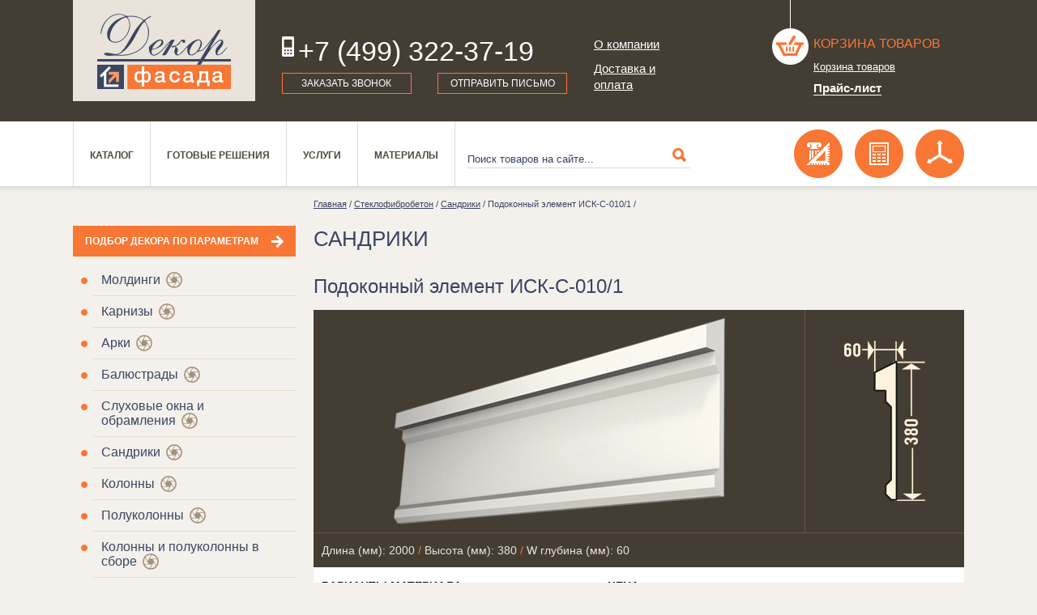

--- FILE ---
content_type: text/html; charset=utf-8
request_url: https://facadeco.ru/iskusstvennyj-kamen/sandriki2/podokonnyj-element-s-010-1/
body_size: 7165
content:
<!DOCTYPE html PUBLIC "-//W3C//DTD XHTML 1.0 Transitional//EN" "http://www.w3.org/TR/xhtml1/DTD/xhtml1-transitional.dtd">
<html xmlns="http://www.w3.org/1999/xhtml" xmlns:umi="http://www.umi-cms.ru/TR/umi"><head><meta http-equiv="Content-Type" content="text/html; charset=utf-8"></meta><meta name="keywords" content="декор дом лепной интернет магазин полиуретан декоративный элемент"></meta><meta name="description" content="В нашем интернет магазине фасадного декора можно купить Подоконный элемент ИСК-С-010/1 из искусственного камня, пенополистирола, полиуретана по цене, указанной на сайте."></meta><title>Купить Подоконный элемент ИСК-С-010/1 с выбором материала и цены.</title>				<script type="text/javascript" charset="utf-8" src="/js/jquery/jquery.js?22471"></script>
				<script type="text/javascript" charset="utf-8" src="/js/jquery/jquery-ui.js?22471"></script>
				<script type="text/javascript" charset="utf-8" src="/js/jquery/jquery-ui-i18n.js?22471"></script>
				<script type="text/javascript" charset="utf-8" src="/js/jquery/jquery.cookie.js?22471"></script>
				<script type="text/javascript" charset="utf-8" src="/js/guest.js?22471"></script>
<script type="text/javascript" src="/js/jquery/jquery.cookie.js"></script><script charset="utf-8" src="/js/jquery/jquery-ui.js?22471" type="text/javascript"></script><script type="text/javascript" src="/templates/decopr/js/i18n.ru.js"></script><script charset="utf-8" src="/templates/decopr/js/__common.js?22471" type="text/javascript"></script><link type="text/css" rel="stylesheet" href="/templates/decopr/css/style.css?1"></link><link type="text/css" rel="stylesheet" href="/templates/decopr/css/addon.css?3"></link><link href="http://fonts.googleapis.com/css?family=Arimo&amp;subset=cyrillic-ext,latin" rel="stylesheet" type="text/css"></link><link rel="canonical" href="http://facadeco.ru/iskusstvennyj-kamen/sandriki2/podokonnyj-element-s-010-1/"></link><script src="/templates/decopr/js/jquery.validate/jquery.form.js" type="text/javascript"></script><script src="/templates/decopr/js/jquery.validate/jquery.validate.js" type="text/javascript"></script><script src="/templates/decopr/js/jquery.validate/localization/messages_ru.js" type="text/javascript"></script><link media="screen" type="text/css" href="/js/fancybox2/jquery.fancybox.css" rel="stylesheet"></link><script src="/js/fancybox2/jquery.fancybox.pack.js" type="text/javascript"></script><link rel="stylesheet" type="text/css" href="/templates/decopr/js/coolcarousel/style.css"></link><script type="text/javascript" src="/templates/decopr/js/coolcarousel/jquery.carouFredSel-6.0.4-packed.js"></script><script type="text/javascript" src="/templates/decopr/js/jssor-slider/jssor.slider.min.js"></script><script type="text/javascript" src="/js/modernizr/modernizr.custom.js"></script><script type="text/javascript" src="/templates/decopr/js/user/common.js?5"></script></head><body><div class="main object-page"><div class="header"><div class="inner_header_bg"></div><div class="header-wrap"><div class="header-wrap-inner"><div class="logo"><a href="/"><img src="/templates/decopr/img/logo.jpg" alt="Фасадный декор" width="225" height="125" border="0"></img></a></div><div class="header-telefon"><div class="telefon"><span>+7 (499) 322-37-19</span></div><div class="header-feedback"><a href="#modal-5" class="md-trigger popup_click" data-modal="modal-5" onclick="return false">Заказать звонок </a><a href="#modal-6" class="right-link md-trigger popup_click" data-modal="modal-6" onclick="return false">Отправить письмо</a></div></div><div class="header-menu"><div xmlns="" class="wrap_top_menu"><ul umi:element-id="0" umi:module="content" umi:region="list" umi:sortable="sortable" umi:add-method="popup">
<li class=""><a href="/about/" umi:element-id="41" umi:region="row" umi:field-name="name" umi:empty="Название раздела" umi:delete="delete">О компании</a></li>
<li class=" top_menu_last_item"><a href="/delivery-payment/" umi:element-id="38" umi:region="row" umi:field-name="name" umi:empty="Название раздела" umi:delete="delete">Доставка и оплата</a></li>
</ul></div></div><div class="header-basket"><p xmlns="" class="header-basket-cont"><div class="header-basket-ikon"><img src="/templates/decopr/img/basket.png" width="56" height="84" border="0"></div><a href="/emarket/cart/" class="header-basket-title">Корзина товаров</a><p class="header-basket-link"><a href="/emarket/cart/" class="shop_cart_button"><span class="basket_info_summary">
										Корзина товаров
									</span></a></p></p>
<a href="/prices/" class="prlist">Прайс-лист</a></div></div></div></div><div class="top-menu-line"><div class="container"><div class="top-menu"><ul xmlns="" class="menu" umi:element-id="0" umi:module="content" umi:region="list" umi:sortable="sortable" umi:add-method="popup">
<li class=""><a href="/catalogue/" umi:element-id="50" umi:region="row" umi:field-name="name" umi:empty="Название раздела" umi:delete="delete">Каталог</a></li>
<li class=""><a href="/gotovye-resheniya/" umi:element-id="10080" umi:region="row" umi:field-name="name" umi:empty="Название раздела" umi:delete="delete">Готовые решения</a></li>
<li class=""><a href="/servises/" umi:element-id="11025" umi:region="row" umi:field-name="name" umi:empty="Название раздела" umi:delete="delete">Услуги</a></li>
<li class=""><a href="/material/" umi:element-id="39" umi:region="row" umi:field-name="name" umi:empty="Название раздела" umi:delete="delete">Материалы</a></li>
</ul></div><div class="search"><form xmlns="" class="search2" action="/search/search_do/" method="get">
<input type="submit" class="search-submit"><input type="text" value="Поиск товаров на сайте..." name="search_string" class="search-field" onfocus="javascript: if(this.value == 'Поиск товаров на сайте...') this.value = '';" x-webkit-speech="" speech="">
</form></div><div class="additional-services"><div href="#modal-7" class="d-ikon right-link md-trigger popup_click" data-modal="modal-6" onclick="z_tab_select(2); return false"></div><div href="#modal-7" class="calcul-ikon right-link md-trigger popup_click" data-modal="modal-6" onclick="z_tab_select(1); return false"></div><div href="#modal-7" class="obmer-ikon right-link md-trigger popup_click" data-modal="modal-6" onclick="z_tab_select(0); return false"></div></div></div></div><div class="wrap-page inner-page"><div class="container"><div class="left-column iner-columb"><div class="selection-param"><a href="/podbor_dekora/">Подбор декора по параметрам </a></div><div class="left-menu"><ul xmlns="" class="category-sub-menu" umi:element-id="0" umi:module="content" umi:region="list" umi:sortable="sortable" umi:add-method="popup">
<li class="">
<a href="/catalogue/moldingi/" umi:element-id="8928" umi:region="row" umi:field-name="name" umi:empty="Название раздела" umi:delete="delete">Молдинги</a><span class="wheel"> </span>
</li>
<li class="">
<a href="/catalogue/karnizy/" umi:element-id="8838" umi:region="row" umi:field-name="name" umi:empty="Название раздела" umi:delete="delete">Карнизы</a><span class="wheel"> </span>
</li>
<li class="">
<a href="/catalogue/arki/" umi:element-id="8202" umi:region="row" umi:field-name="name" umi:empty="Название раздела" umi:delete="delete">Арки</a><span class="wheel"> </span>
</li>
<li class="">
<a href="/catalogue/balyustrady/" umi:element-id="8366" umi:region="row" umi:field-name="name" umi:empty="Название раздела" umi:delete="delete">Балюстрады</a><span class="wheel"> </span>
</li>
<li class="">
<a href="/catalogue/sluhovye-okna-obramleniy/" umi:element-id="8475" umi:region="row" umi:field-name="name" umi:empty="Название раздела" umi:delete="delete">Слуховые окна и обрамления</a><span class="wheel"> </span>
</li>
<li class="">
<a href="/catalogue/sandriki/" umi:element-id="7923" umi:region="row" umi:field-name="name" umi:empty="Название раздела" umi:delete="delete">Сандрики</a><span class="wheel"> </span>
</li>
<li class="">
<a href="/catalogue/kolonnyrn/" umi:element-id="8758" umi:region="row" umi:field-name="name" umi:empty="Название раздела" umi:delete="delete">Колонны</a><span class="wheel"> </span>
</li>
<li class="">
<a href="/catalogue/polukonny/" umi:element-id="9240" umi:region="row" umi:field-name="name" umi:empty="Название раздела" umi:delete="delete">Полуколонны</a><span class="wheel"> </span>
</li>
<li class="">
<a href="/catalogue/kolonny_i_polukolonny_v_sbore/" umi:element-id="7953" umi:region="row" umi:field-name="name" umi:empty="Название раздела" umi:delete="delete">Колонны и полуколонны в сборе</a><span class="wheel"> </span>
</li>
<li class="">
<a href="/catalogue/pilyastry/" umi:element-id="8613" umi:region="row" umi:field-name="name" umi:empty="Название раздела" umi:delete="delete">Пилястры</a><span class="wheel"> </span>
</li>
<li class="">
<a href="/catalogue/pilyastry_v_sbore/" umi:element-id="8051" umi:region="row" umi:field-name="name" umi:empty="Название раздела" umi:delete="delete">Пилястры в сборе</a><span class="wheel"> </span>
</li>
<li class="">
<a href="/catalogue/dekorativnye-elementy/" umi:element-id="8495" umi:region="row" umi:field-name="name" umi:empty="Название раздела" umi:delete="delete">Декоративные элементы</a><span class="wheel"> </span>
</li>
<li class="">
<a href="/catalogue/kamni-zamkovye/" umi:element-id="8434" umi:region="row" umi:field-name="name" umi:empty="Название раздела" umi:delete="delete">Камни замковые</a><span class="wheel"> </span>
</li>
<li class="">
<a href="/catalogue/konsoli/" umi:element-id="8320" umi:region="row" umi:field-name="name" umi:empty="Название раздела" umi:delete="delete">Консоли</a><span class="wheel"> </span>
</li>
<li class="">
<a href="/catalogue/rusty/" umi:element-id="8146" umi:region="row" umi:field-name="name" umi:empty="Название раздела" umi:delete="delete">Русты</a><span class="wheel"> </span>
</li>
<li class="">
<a href="/catalogue/rashodniki/" umi:element-id="12927" umi:region="row" umi:field-name="name" umi:empty="Название раздела" umi:delete="delete">Расходники</a><span class="wheel"> </span>
</li>
</ul></div><div class="other-left-blok"></div></div><div class="content-column"><div xmlns="" class="bread-crumbs"><span><a href="#">Главная</a> / <a href="/iskusstvennyj-kamen/">Стеклофибробетон</a> / <a href="/iskusstvennyj-kamen/sandriki2/">Сандрики</a> / Подоконный элемент ИСК-С-010/1 / </span></div>
<div class="h1">Сандрики</div><h1>Подоконный элемент ИСК-С-010/1</h1><div xmlns="" class="product-detail">
<noindex><div id="why-price" class="why-price popupbox" style="display: none"><div class="big-filter-closed popup-closed"><a href="#" onclick="return false;"><img width="10" height="10" border="0" src="/templates/decopr/img/close=bform.png"></a></div></div></noindex><table width="100%" border="0" cellpadding="0" cellspacing="0" class="product-detail-table" rel="12423">
<tr>
<td class="t1 item_photo"><img src="/images/cms/thumbs/785cf1541ed96f12e5ca1ac917dba17a129bdf1b/ss0101ik_sandrik_409_auto_png.png" width="409" height="255" rel="12423" alt="" umi:element-id="12423" umi:field-name="photo" umi:empty="/templates/decopr/images/nofoto.jpg"></td>
<td class="t2"><img src="/images/cms/thumbs/a0f22463babf0018fbe4c94580c5acd88f4ad3d8/ss0101ik-prof_100_auto_png.png" width="100" height="198" rel="12423" alt="" umi:element-id="12423" umi:field-name="profil" umi:empty="/templates/decopr/images/nofoto.jpg"></td>
</tr>
<tr><td colspan="2" class="t4">Длина (мм): 2000<span class="orsep"> / </span>Высота (мм): 380<span class="orsep"> / </span>W глубина (мм): 60</td></tr>
<tr><td colspan="2" class="t3">
<div class="item-product-info prod-left">
<div class="product-info-title">
<div class="material-name">Варианты материала</div>
<div class="material-price">Цена</div>
</div>
<div class="material-info">
<div class="material-name">
												пенополистирол
												<input type="radio" name="material[12423]" rel="13418">
</div>
<div class="material-price">1744 руб.</div>
</div>
<div class="material-info">
<div class="material-name">
												полиуретан
												<input type="radio" name="material[12423]" rel="8139">
</div>
<div class="material-price"> 4 721 руб.</div>
</div>
<div class="material-info choicemat1">
<div class="material-name">
												искусственный камень
												<input type="radio" name="material[12423]" rel="12423" checked>
</div>
<div class="material-price">По запросу</div>
</div>
<div class="material-info choicemat2">
<div class="material-name"><a href="#why-price" class="why popup_click">Почему цена отличается?</a></div>
<div class="material-price amount"><span>Кол-во: <input id="amount_12423" value="1" class="amount"></span></div>
</div>
<div class="button_buy product-buy">
<a id="add_basket_13418" class="button basket_list" style="display: none" href="/emarket/basket/put/element/13418/">Купить<span class="cart_amount"></span></a><a id="add_basket_8139" class="button basket_list" style="display: none" href="/emarket/basket/put/element/8139/">Купить<span class="cart_amount"></span></a><a id="add_basket_12423" class="button basket_list" style="display:block" href="/emarket/basket/put/element/12423/">Купить<span class="cart_amount"></span></a>
</div>
</div>
<div class="prod-right"><div class="download-mod"></div></div>
</td></tr>
</table>
</div>
<div xmlns="" class="service-line bottom-listprod">
<a href="/iskusstvennyj-kamen/sandriki2/sandrik-isk-s-009-v/" class="prev-tov">предыдущий товар </a><a href="/iskusstvennyj-kamen/sandriki2/podokonnyj-element-isk-s-010-2/" class="next-tov">следующий товар</a>
</div>
<div class="container-text bottom"></div></div></div></div><div class="hFooter "></div></div><div class="footer"><div class="container"><div class="colfooter"><div class="bottom-menu"><div class="fm-title"><a href="/catalogue/">Каталог</a></div><ul><li xmlns="" umi:element-id="8928" umi:region="row"><a href="/catalogue/moldingi/" umi:field-name="name" umi:delete="delete" umi:empty="Название раздела">Молдинги</a></li>
<li xmlns="" umi:element-id="8838" umi:region="row"><a href="/catalogue/karnizy/" umi:field-name="name" umi:delete="delete" umi:empty="Название раздела">Карнизы</a></li>
<li xmlns="" umi:element-id="8202" umi:region="row"><a href="/catalogue/arki/" umi:field-name="name" umi:delete="delete" umi:empty="Название раздела">Арки</a></li>
<li xmlns="" umi:element-id="8366" umi:region="row"><a href="/catalogue/balyustrady/" umi:field-name="name" umi:delete="delete" umi:empty="Название раздела">Балюстрады</a></li>
<li xmlns="" umi:element-id="8475" umi:region="row"><a href="/catalogue/sluhovye-okna-obramleniy/" umi:field-name="name" umi:delete="delete" umi:empty="Название раздела">Слуховые окна и обрамления</a></li>
<li xmlns="" umi:element-id="7923" umi:region="row"><a href="/catalogue/sandriki/" umi:field-name="name" umi:delete="delete" umi:empty="Название раздела">Сандрики</a></li>
<li xmlns="" umi:element-id="8758" umi:region="row"><a href="/catalogue/kolonnyrn/" umi:field-name="name" umi:delete="delete" umi:empty="Название раздела">Колонны</a></li>
<li xmlns="" umi:element-id="9240" umi:region="row"><a href="/catalogue/polukonny/" umi:field-name="name" umi:delete="delete" umi:empty="Название раздела">Полуколонны</a></li>
<li xmlns="" umi:element-id="7953" umi:region="row"><a href="/catalogue/kolonny_i_polukolonny_v_sbore/" umi:field-name="name" umi:delete="delete" umi:empty="Название раздела">Колонны и полуколонны в сборе</a></li>
<li xmlns="" umi:element-id="8613" umi:region="row"><a href="/catalogue/pilyastry/" umi:field-name="name" umi:delete="delete" umi:empty="Название раздела">Пилястры</a></li>
<li xmlns="" umi:element-id="8051" umi:region="row"><a href="/catalogue/pilyastry_v_sbore/" umi:field-name="name" umi:delete="delete" umi:empty="Название раздела">Пилястры в сборе</a></li>
<li xmlns="" umi:element-id="8495" umi:region="row"><a href="/catalogue/dekorativnye-elementy/" umi:field-name="name" umi:delete="delete" umi:empty="Название раздела">Декоративные элементы</a></li>
<li xmlns="" umi:element-id="8434" umi:region="row"><a href="/catalogue/kamni-zamkovye/" umi:field-name="name" umi:delete="delete" umi:empty="Название раздела">Камни замковые</a></li>
<li xmlns="" umi:element-id="8320" umi:region="row"><a href="/catalogue/konsoli/" umi:field-name="name" umi:delete="delete" umi:empty="Название раздела">Консоли</a></li>
<li xmlns="" umi:element-id="8146" umi:region="row"><a href="/catalogue/rusty/" umi:field-name="name" umi:delete="delete" umi:empty="Название раздела">Русты</a></li>
<li xmlns="" umi:element-id="12927" umi:region="row"><a href="/catalogue/rashodniki/" umi:field-name="name" umi:delete="delete" umi:empty="Название раздела">Расходники</a></li></ul></div></div><div class="colfooter"><div class="bottom-menu"><div class="fm-title"><a href="/gotovye-resheniya/">Готовые решения</a></div><ul><li xmlns="" umi:element-id="10082" umi:region="row"><a href="/gotovye-resheniya/dekor-okon-i-dverej/" umi:field-name="name" umi:delete="delete" umi:empty="Название раздела">Декор окон и дверей</a></li>
<li xmlns="" umi:element-id="12855" umi:region="row"><a href="/gotovye-resheniya/gotovye-arhitekturnye-proekty/" umi:field-name="name" umi:delete="delete" umi:empty="Название раздела">Готовые архитектурные проекты</a></li>
<li xmlns="" umi:element-id="12990" umi:region="row"><a href="/gotovye-resheniya/primery-rascheta-dekora/" umi:field-name="name" umi:delete="delete" umi:empty="Название раздела">Примеры расчета декора</a></li></ul><div class="fm-title next"><a href="/poleznoe/">Полезное</a></div></div></div><div class="colfooter"><div class="bottom-menu"><div class="fm-title"><a href="/material/">о Материале</a></div><ul xmlns="" class="category-sub-menu" umi:element-id="0" umi:module="content" umi:region="list" umi:sortable="sortable" umi:add-method="popup">
<li class=""><a href="/material/opisanie-tehnologii-izgotovleniya-dekora-iz-polistirola/" umi:element-id="1757" umi:region="row" umi:field-name="name" umi:empty="Название раздела" umi:delete="delete">Фасадная лепнина из пенополистирола</a></li>
<li class=""><a href="/material/opisanie-tehnologii-izgotovleniya-dekora-iz-poliuretana/" umi:element-id="12432" umi:region="row" umi:field-name="name" umi:empty="Название раздела" umi:delete="delete">Фасадная лепнина из полиуретана</a></li>
<li class=""><a href="/material/opisanie-tehnologii-izgotovleniya-dekora-iz-iskusstvennogo-kamnya/" umi:element-id="12433" umi:region="row" umi:field-name="name" umi:empty="Название раздела" umi:delete="delete">Стеклофибробетон - современный материал</a></li>
</ul></div></div><div class="colfooter lastl"><p class="foter-ikon"><a href="/servises/3d-vizualizaciya/"><img src="/templates/decopr/img/3d-ikon-footer.png" alt="" width="60" height="59" border="0" align="absmiddle"></img>3д визуализация</a></p><p class="foter-ikon"><a href="/servises/besplatnyj-raschyot-dekora/"><img src="/templates/decopr/img/calcul-ikon-footer.png" alt="" width="60" height="59" border="0" align="absmiddle"></img>Бесплатный расчет декора</a></p><p class="foter-ikon"><a href="/servises/obmer-zdanij-dlya-sostavleniya-proekta/"><img src="/templates/decopr/img/obmer-ikon-footer.png" alt="" width="60" height="59" border="0" align="absmiddle"></img>Обмеры</a></p><div class="header-telefon infooter"><div class="telefon"><span>+7 (499) 322-37-19</span></div><div class="header-feedback"><a href="#modal-5" class="md-trigger popup_click" data-modal="modal-5" onclick="return false">Заказать звонок </a><a href="#modal-6" class="right-link md-trigger popup_click" data-modal="modal-6" onclick="return false">Отправить письмо</a></div></div></div></div><div class="counters" style="display: none;">
<!-- Yandex.Metrika counter -->
<script type="text/javascript">
    (function (d, w, c) {
        (w[c] = w[c] || []).push(function() {
            try {
                w.yaCounter44671441 = new Ya.Metrika({
                    id:44671441,
                    clickmap:true,
                    trackLinks:true,
                    accurateTrackBounce:true,
                    webvisor:true
                });
            } catch(e) { }
        });

        var n = d.getElementsByTagName("script")[0],
            s = d.createElement("script"),
            f = function () { n.parentNode.insertBefore(s, n); };
        s.type = "text/javascript";
        s.async = true;
        s.src = "https://mc.yandex.ru/metrika/watch.js";

        if (w.opera == "[object Opera]") {
            d.addEventListener("DOMContentLoaded", f, false);
        } else { f(); }
    })(document, window, "yandex_metrika_callbacks");
</script>
<noscript><div><img src="https://mc.yandex.ru/watch/44671441" style="position:absolute; left:-9999px;" alt="" /></div></noscript>
<!-- /Yandex.Metrika counter -->


<script>
  (function(i,s,o,g,r,a,m){i['GoogleAnalyticsObject']=r;i[r]=i[r]||function(){
  (i[r].q=i[r].q||[]).push(arguments)},i[r].l=1*new Date();a=s.createElement(o),
  m=s.getElementsByTagName(o)[0];a.async=1;a.src=g;m.parentNode.insertBefore(a,m)
  })(window,document,'script','https://www.google-analytics.com/analytics.js','ga');

  ga('create', 'UA-99337676-1', 'auto');
  ga('send', 'pageview');

</script>

	</div></div><div class="mainbody md-modal2 md-effect-5" id="modal-5" style="display: none"><div class="wrap-form-popup popup"><div class="popup-closed md-close"><a href="#"><img width="14" height="14" border="0" src="/templates/decopr/img/close-popup.png"></img></a></div><div class="wrap-form-popup-in"><div class="form-popup-name"><h2>Заказать обратный звонок</h2></div><div class="row_v"><div class="wrap_form"><div class="form_in"><form id="form124" class="popup_form" method="post" action="" enctype="multipart/form-data"><input type="hidden" name="system_email_to" value="681"></input><input type="hidden" name="system_form_id" value="124"></input><input type="hidden" name="ref_onsuccess" value="/webforms/posted/124/"></input><div class="row_f"><div class="row_f_short"><div class="column_f1_sh"><label>Имя<span class="red">*</span></label></div><div class="column_f2_sh"><input class="inp-1" name="data[new][imya]" required="required"></input></div></div></div><div class="row_f"><div class="row_f_short"><div class="column_f1_sh"><label>Номер телефона<span class="red">*</span></label></div><div class="column_f2_sh"><input class="inp-1" name="data[new][phone]" required="required"></input></div></div></div><div class="row_f"><div class="row_f_short"><div class="column_f1_sh"><label>Время звонка</label></div><div class="column_f2_sh"><input class="inp-1" name="data[new][predpochtitelnoe_vremya_zvonka]"></input></div></div></div><div class="row_f"><div class="row_f_long"><div class="column_f1">
											Сообщение	
										</div><div class="column_f2"><textarea class="text-1" name="data[new][text]"></textarea></div></div></div><div class="row_f" style="display: none"><p xmlns="">Введите текст с картинки</p>
<div xmlns="" class="row_captcha">
<div class="captcha_img" style="position: relative; height: 54px;">
<img src="/captcha.php?1768660989" id="captcha_img" class="captcha_img"><span id="captcha_reset" class="captcha_reset">перезагрузить код</span>
</div>
<input type="text" name="captcha" class="textinputs captcha {validate:{required:true, minlength:6,  messages:{required:'Введите пожалуйста проверочный код', minlength:'Введите не менее, чем 6 символов.'}}}" required="required">
</div></div><div class="row_f"><div class="paymen_order qw"><input type="submit" class="button" value="Отправить"></input></div></div><div class="row_f note"><p>Поля, отмеченнные <span class="red">*</span> обязательны для заполнения</p></div><div class="details"></div></form></div></div></div></div></div></div><div class="mainbody md-modal2 md-effect-5" id="modal-6" style="display: none"><div class="wrap-form-popup"><div class="popup-closed md-close"><a href="#"><img width="14" height="14" border="0" src="/templates/decopr/img/close-popup.png"></img></a></div><div class="wrap-form-popup-in"><div class="form-popup-name"><h2>Написать нам</h2></div><div class="view_form_text"></div><div class="row_v"><div class="wrap_form"><div class="form_in"><form id="form123" class="popup_form" method="post" action="" enctype="multipart/form-data"><input type="hidden" name="system_email_to" value="681"></input><input type="hidden" name="system_form_id" value="123"></input><input type="hidden" name="ref_onsuccess" value="/webforms/posted/123/"></input><div class="row_f"><div class="row_f_short"><div class="column_f1_sh"><label>Имя<span class="red">*</span></label></div><div class="column_f2_sh"><input class="inp-1" name="data[new][imya]" required="required"></input></div></div></div><div class="row_f"><div class="row_f_short"><div class="column_f1_sh"><label>Номер телефона</label></div><div class="column_f2_sh"><input class="inp-1" name="data[new][phone]"></input></div></div></div><div class="row_f"><div class="row_f_short"><div class="column_f1_sh"><label>Ваш E-mail<span class="red">*</span></label></div><div class="column_f2_sh"><input class="inp-1" name="data[new][email]" required="required"></input></div></div></div><div class="row_f"><div class="row_f_long"><div class="column_f1">
											Сообщение	
										</div><div class="column_f2"><textarea class="text-1" name="data[new][text]"></textarea></div></div></div><div class="row_f" style="display: none"><p xmlns="">Введите текст с картинки</p>
<div xmlns="" class="row_captcha">
<div class="captcha_img" style="position: relative; height: 54px;">
<img src="/captcha.php?1768660989" id="captcha_img" class="captcha_img"><span id="captcha_reset" class="captcha_reset">перезагрузить код</span>
</div>
<input type="text" name="captcha" class="textinputs captcha {validate:{required:true, minlength:6,  messages:{required:'Введите пожалуйста проверочный код', minlength:'Введите не менее, чем 6 символов.'}}}" required="required">
</div></div><div class="row_f"><div class="paymen_order qw"><input type="submit" class="button" value="Отправить"></input></div></div><div class="row_f"><p>Поля, отмеченнные <span class="red">*</span> обязательны для заполнения</p></div><div class="details"></div></form></div></div></div></div></div></div><div class="mainbody md-modal2 md-effect-5" id="modal-7" style="display: none"><div class="wrap-form-popup popup"><div class="popup-closed md-close"><a href="#"><img width="14" height="14" border="0" src="/templates/decopr/img/close-popup.png"></img></a></div><div class="wrap-form-popup-in"><div class="form-popup-name t0"><h2>Обмеры для расчета декора</h2></div><div class="form-popup-name t1" style="display: none"><h2>Как рассчитать декор</h2></div><div class="form-popup-name t2" style="display: none"><h2>ЗД визуализация в подарок</h2></div><div class="form-popup-text t0"><p>Для подготовки коммерческого предложения по оформлению декором необходимо знать размеры фасада, которые обычно берутся их проектной или строительной документации. В случае ее отсутствия или существенного расхождения с построенным объектом, проводятся обмеры.</p>
<p>Вы можете заказать проведение <a href="/servises/obmer-zdanij-dlya-sostavleniya-proekta/">обмеров фасада</a> Вашего дома в нашей компании.</p>
<p>Подробнее об условиях  выполнения обмеров Вы можете узнать по телефону компании:  +7 (499) 322-37-19.</p></div><div class="form-popup-text t1" style="display: none"><p>Отправьте нам проект оформления фасада Вашего дома декором и мы бесплатно сделаем подбор декоративных элементов из нашего каталога и подготовим коммерческое предложение.</p>
<p>В случае отсутствия проекта, подбор декора и расчет можно сделать на основании строительных чертежей или фотографий с указанием всех необходимых размеров и выбранных <a href="/gotovye-resheniya/"> готовых композиций  декора. </a></p>
<p>Подробнее о подборе декора  Вы можете узнать по телефону компании:  +7 (499) 322-37-19</p></div><div class="form-popup-text t2" style="display: none"><p>3D визуализация позволяет увидеть размещение лепного декора на фасаде здания до начала строительных работ, проверить визуальную сочетаемость различных декоративных элементов между собой.</p>
<p>В нашей компании расходы на 3D визуализацию фасадов дома с использованием готовых композиций  декора компенсируются в случае дальнейшего заказе декоративных элементов. Таким образом, Вы можете получить  услугу <a href="/servises/3d-vizualizaciya/">3D визуализации</a> БЕСПЛАТНО.</p>
<p>Подробнее об услуге  Вы можете узнать по телефону компании:  +7 (499) 322-37-19.</p></div><form id="form140" method="post" action="" onsubmit="site.forms.data.save(this);" enctype="multipart/form-data"><input type="hidden" name="system_email_to" value="681"></input><input type="hidden" name="system_form_id" value="140"></input><input type="hidden" name="ref_onsuccess" value="/webforms/posted/"></input><div class="form-popup"><div class="column-l"><label>Прикрепить файлы чертежей и фото:</label><input type="file" class="fil-1"></input><label>Телефон:<span class="red">*</span></label><input type="text" class="inp-1" name="data[new][phone]" required="required"></input><label>E-mail:<span class="red">*</span></label><input type="text" class="inp-1" name="data[new][email]" required="required"></input><label>Как к вам обращаться:</label><input type="text" class="inp-1" name="data[new][fio]" required="required"></input></div><div class="colum-r"><label>Прикрепить файлы чертежей и фото:</label><input type="file" class="fil-1"></input><label>Сообщите Ваши пожелания:</label><textarea class="text-1" name="data[new][text]"></textarea><div style="display: none"><p xmlns="">Введите текст с картинки</p>
<div xmlns="" class="row_captcha">
<div class="captcha_img" style="position: relative; height: 54px;">
<img src="/captcha.php?1768660989" id="captcha_img" class="captcha_img"><span id="captcha_reset" class="captcha_reset">перезагрузить код</span>
</div>
<input type="text" name="captcha" class="textinputs captcha {validate:{required:true, minlength:6,  messages:{required:'Введите пожалуйста проверочный код', minlength:'Введите не менее, чем 6 символов.'}}}" required="required">
</div></div></div></div><div class="row-send-popup"><div class="paymen_order qw"><input type="submit" class="submit_form_allpage button" value="Отправить"></input></div></div><div class="details"></div></form></div></div></div></body></html>
<!-- This page generated in 2.913312 secs by XSLT, SITE MODE -->

--- FILE ---
content_type: text/css
request_url: https://facadeco.ru/templates/decopr/css/style.css?1
body_size: 29469
content:
@charset "utf-8";

html, body {
    width:100%;
    height:100%;
    padding:0px 0px 0px 0px;
    margin:0px 0px 0px 0px;
	font-family:Arial, Helvetica, sans-serif;
	/*font-size:15px/20px;*/
	font-size:100%;
    line-height:1.125em;
	background:#f4f1ec;
}
form, label, input, dl, dt, dd, ul, li, h1, h2, h3, p{
    padding:0px;
    margin:0px;
}
h1{
	font: 1.88em 'Arimo', sans-serif;
	color:#394464;
	text-transform:uppercase;
	padding:0 0 15px 0;
}
.content-column h2{
	padding:15px 0 15px 0;
}
.content-column h3{
	padding:15px 0 15px 0;
}

h2{
	font: 1.68em 'Arimo', sans-serif;
	color:#394464;
	padding:0 0 15px 0;
}
h3{
	font: 1.48em 'Arimo', sans-serif;
	color:#394464;
	padding:0 0 10px 0;
}
a{
	color:#f87735;
}
a:hover{
	text-decoration:none;
}
.main {
    min-height: 100%; /* IE 6.0*/
    height:auto !important;
}
.clear{
    clear:both;
}

/*Header*/
.header{
	width:100%;
	height:auto;
	position:relative;
}
.img_header{
	overflow: hidden;
    /*width: 100%;*/
	height:100%;
	position:relative;
}
.img_header img{
	display: block;
    height: auto;
    width: 100%;
}
.header-wrap{
    height: 100%;
    left: 0;
    position: absolute;
    right: 0;
    top: 0;
    z-index: 1;
}
.header-wrap-inner{
    margin: 0 auto;
    max-width:1100px;
    padding: 0 20px;
	position:relative;
	overflow:hidden;
}
.logo{
	width:225px;
	height:125px;
	float:left;
	position:relative;
}
.header-telefon{
	width:32%;
	float:left;
	margin:45px 0 0 3%;
}
.header-menu{
	width:10%;
	float:left;
	position:relative;
	margin:45px 0 0 3%;
}
.header-basket{
	width:22%;
	height:125px;
	float:right;
	position:relative;
	margin-left:3%;
}
.telefon span{
	font: 2.1em 'Arimo', sans-serif;
	color:#FFFFFF;
	display:block;
	padding:0 0 0 20px;
	height:25px;
	background:url(../img/header-telefon.png) no-repeat left;
}
.header-feedback{
	position:relative;
	overflow:hidden;
	clear:both;
	margin:20px 0 0 0;
}
.header-feedback a{
	display:block;
	width:42%;
	float:left;
	font: 0.75em 'Arimo', sans-serif;
	color:#FFFFFF;
	text-decoration:none;
	padding:5px;
	text-transform:uppercase;
	background:#443d33;
	border:#f87735 1px solid;
	text-align:center;
}
.right-link{
	float:right!important;
}
.header-menu ul li{
	list-style:none;
}
.header-menu ul li a{
	color:#FFFFFF;
	margin-bottom:10px;
	display:block;
	font:15px/20px Arial, Helvetica, sans-serif;
}
.header-basket-ikon{
	width:56px;
	height:112px;
	float:left;
	position:relative;
}
.header-basket-cont{
}
.header-basket-title{
	display:block;
	text-decoration:none;
	text-transform:uppercase;
	color:#f87735;
	margin:45px 0 0 0;
}
.header-basket-link{
	font:13px/20px Arial, Helvetica, sans-serif;
	padding:10px 0 0 0;

}
.header-basket-link a{
	color: #FFFFFF;
}
.header-slogan{
	clear:both;
	margin:15% 0 0 0;
}
.header-slogan p{
	font: 3.2em 'Arimo', sans-serif;
	color:#FFFFFF;
	line-height:1.2;
	text-transform:uppercase;
}
/*Header End*/
/*TOP menu*/
.top-menu-line{
	background:url(../img/bg-tmenu.png) repeat-x;
	width:100%;
	height:89px;
}
.container{
    margin: 0 auto;
    max-width:1100px;
    padding: 0 20px;
	position:relative;
	overflow:hidden;
}
.top-menu{
	float:left;
	position:relative;
	overflow:hidden;
	margin:0 15px 0 0;
	/*width:40%;*/
	/*border:#CC3300 1px solid;*/
}
.top-menu ul {
	height:80px;
	border-left:#d9dbdf 1px solid;
}
.top-menu ul li{
	float:left;
	list-style:none;
	height:80px;
	border-right:#d9dbdf 1px solid;
	display:block;
	text-align:center;	
}
.top-menu ul li a{
	display:block;
	padding:35px 20px 0 20px;
	text-decoration:none;
	color:#4f4b3b;
	font: 0.75em 'Arimo', sans-serif;
	text-transform:uppercase;
	font-weight:bold;
}
.top-menu ul li a:hover{
	text-decoration:underline;
}
.search{
	float:left;
	position:relative;
	overflow:hidden;
	width: 25%;
	/*border:#CC3300 1px solid;*/
}
.search-field{
	background:none;
	border-bottom:#d9dbdf 1px solid;
	border-left:0px;
	border-right:0px;
	border-top:0px;
	height: 22px;
    vertical-align: middle;
    /*width: 162px;*/
	margin-top:35px;
	width:100%;
	color:#394464;
	/*display: inline-block;*/
}
.search-submit   {
	background:url(../img/serch-ikon.png) no-repeat  #FFFFFF;
	/*display: inline-block;*/
	width:17px;
	height:17px;
	text-indent: -9999px;
	border-radius: 0;
	-webkit-border-radius: 0;
	border:0px;
	margin:33px 0px 0 0;
	right:5px;
	position: absolute;
	z-index:2;
}
.additional-services{
	float:right;
	position:relative;
	overflow:hidden;
	margin:10px 0 0 0px;	
}
.d-ikon{
	width:60px;
	height:60px;
	background:url(../img/3d-ikon.png) no-repeat;
	cursor:pointer;
	float:left;
	margin:0 0 0 15px;
}
.obmer-ikon{
	width:60px;
	height:60px;
	background:url(../img/obmer-ikon.png) no-repeat;
	cursor:pointer;
	float:left;
	margin:0 0 0 15px;
}
.calcul-ikon{
	width:60px;
	height:60px;
	background:url(../img/calcul-ikon.png) no-repeat;
	cursor:pointer;
	float:left;
	margin:0 0 0 15px;
}
/*Page*/
.wrap-page{
	padding:40px 0 0 0;
}
.left-column{
	width:25%;
	float:left;
	position:relative;
	overflow:hidden;
}
.content-column{
	width:73%;
	float: right;
	position:relative;
	overflow:hidden;
	font-size:0.88em;
	line-height:1.6;
}
.selection-param, .button {
	padding:10px 15px 10px 15px;
	position:relative;
	background: #f87735 ;
}
.selection-param a, .button{
	display:block;
	width:100%;
	font-size: 0.75em;
	color:#FFFFFF;
	text-decoration:none;
	text-transform:uppercase;
	font-weight:bold;
	/*padding:0 6px 0 0;*/
	background: #f87735 url(../img/arrow-l.png) no-repeat right;
}
/*Left menu*/

.left-menu ul {
	padding:10px 0 20px 0px;
	border-bottom:#e7d8c7 4px solid;
}
.left-menu ul li{
	padding:10px 0 10px 10px;
	border-bottom:#e7d8c7 1px solid;
	 margin: 0 0 0 25px;
	 list-style-image:url(../img/bullit.png);
	/*list-style: none;
	position:relative;
	overflow:hidden;
	display:block;*/
}
.left-menu ul li a{
	color:#3b4662;
	text-decoration:none;
	/*font-size:0.93em;*/
	font: 1em 'Arimo', sans-serif;
	/*background:url(../img/bullit.png) no-repeat  left;
	display:block;
	float:left;*/
}
.last-point{
	border-bottom:0px!important;
}
.left-menu ul li a:hover{
	text-decoration:underline;
}
.wheel{
	background:url(../img/point-lm.png) no-repeat  center center;
	padding:10px 10px 10px 20px;
	/*display:block;
	float:left;*/
}
.wheel.shape{
	background:none;
	margin: 0px 0 0 5px;
	font-size:9px;
	color:#FFFFFF;
	position: relative;
	padding:0px 0 0 5px;
	display:table-cell;
	vertical-align:top;
}
.wheel.shape span{
	padding: 2px 2px 5px 2px;
    position: relative;
	background:url(../img/flag-menu.png) no-repeat 0 4px;
	display:block;
	/*position:absolute;
	left:0px;
	bottom:5px*/
}
.left-menu.not-directory ul li {
	display:table;
	list-style:none;
	margin:0px;
	width:100%;
}
.left-menu.not-directory ul li a{
	display:table-cell;
	width:83%;
	background:url(../img/bullit.png) no-repeat;
	background-position:left 5px;
	padding:0 0 0 25px;
}
.activ-item a{
	color:#f87735!important;
}
.announcement-articles{
}
.title-left{
	font: 1.2em 'Arimo', sans-serif;
	color:#4f4b3b;
	text-transform:uppercase;
	font-weight:bold;
	margin:50px 0px 0 0;
}
.announcement-articles-item{
}
.date{
	color:#bfb2a1;
	font-size:0.75em;
	margin:28px 0px 0 0;
}
.name-article a{
	color:#f87735;
	font-size:1em;
	line-height:1.2;
	font-weight:bold;
	text-decoration:none;
	margin:14px 0px 0 0;
}
.name-article a:hover{
	text-decoration:underline;
}
.text-article{
	color:#000000;
	font-size:0.75em;
	margin:15px 0px 0 0;
}
.entry-index{
	background:#e9e3da url(../img/corner.jpg) no-repeat right top;;
	margin-bottom: 68px;
}
.entry-index-inner{
	padding:35px 45px 35px 45px;
}
.slider-index{
	border:#7b8da5 10px solid;
	margin:68px 0 0 0;
}
.slider-index.f1{margin-top: 27px}
.slider-index-inner{
	padding:70px 35px 40px 35px;
	position:relative;
}
.slider-index-holder{
	position:relative;
	overflow:hidden;
	width:100%;
}
.slider-index-horizontal{
	position:relative;
	width:2600px;
}
.slider-index-horizontal ul li{
	list-style:none;
	float:left;
	margin:0 26px 0 0;
}
.slider-index-title{
	width:300px;
	position:absolute;
	z-index:2;
	font: 1.88em 'Arimo', sans-serif;
	color:#394464;
	top:-43px;
	left:17px;
}
.slider-index-title span{
	background:#f4f1ec;
	display:block;
	padding:0 0 0 10px;
}
.sit-s{
	width:210px;
}
.skroll-total{
	height:5px;
	width:100%;
	background:#e7d8c7;
	position:relative;
	margin:40px 0px 0 0;
}
.dragger-сontainer{
	height:5px;
	width:30%;
	background:#f87735;
	position:relative;
	cursor:pointer;
}
.container-text{
	position:relative;
	overflow:hidden;
	padding:0 0 70px 0;
	clear:both;
}
.container-text p{
	padding:0 0 10px 0px;
}
.container-text.index-page{
	margin:42px 0px 0 0;
}
.container-text-in1{
    float: left;
    overflow: hidden;
    position: relative;
    width: 45%;
}
.text-in1{
	background:url(../img/bd-orang.jpg) no-repeat bottom left #f87735;
	min-height:180px;
}
.container-text-in2{
    /*border: 1px solid #ff3333;*/
    float: right;
    /*overflow: hidden;*/
    position: relative;
    width: 53%;
}
.text-about{
	padding:35px 35px 35px 35px;
	color:#ffffff;
	font-size:1.25em;
	line-height:1.4;
	text-shadow: 1px 1px 1px #7b6255;
}
.text-about p{
	padding:0px;
}
.container-shadow{
    background: #ffffff url(../img/faq-ikon.jpg) 95% 15px no-repeat;
-webkit-box-shadow: 0px 2px 8px 3px rgba(165,146,124,0.29);
-moz-box-shadow: 0px 2px 8px 3px rgba(165,146,124,0.29);
box-shadow: 0px 2px 8px 3px rgba(165,146,124,0.29);
	width:98%;
	margin:0 auto;
	position:relative;
}
.container-shadow-in{
	padding:40px 25px 40px 25px;
	position:relative;
}
.corner-faq{
	position:absolute;
	width:80px;
	height:49px;
	left:100px;
	background:url(../img/faq-corn.png) no-repeat;
}
.title-left.faq-cont{
	margin:0px 0 25px 0;
}
.name-faq{
	display:block;
	overflow:hidden;
	position:relative;
	line-height:1.3;
	margin:	30px  0 0 0;
}
.name-faq img{
	display:block;
	float: left;
	margin:2px 2px 0 0;
}
.name-faq span{
	display:block;
	float:right;
	width:94%;
}
.name-faq span a{
	color:#a5927c;
	text-transform:uppercase;
	font: 1em;
	font-weight:bold;
	text-decoration:none;
}
.faq-reply{
	margin:10px 0px 0 20px;
	line-height:1.4;
}
/*INNER PAGE*/
.inner_header_bg{
	height:150px;
	background:#443d33;
	width:100%;
}
.wrap-page.inner-page{
	padding:0px;
}
.left-column.iner-columb{
	padding:40px  0 0 0;
}
.bread-crumbs{
	margin:5px 0 20px 0;
	font-size:0.75em;
	color:#394464;
}
.bread-crumbs a{
	color:#394464;
}
.service-line{
    overflow: hidden;
    position: relative;
	padding:20px 0 0 0;
}
.wrap-page-numbers{
    float: left;
    width: 34%;
}
.wrap-page-numbers a{
	display:block;
	padding:8px 15px;
	margin:5px 5px 0 0;
	float:left;
	text-decoration:none;
	background:#e7d8c7;
	font-size:0.88em;
	color:#000000;
}
.wrap-page-numbers a:hover{
	background:#7b8da5;
}
.selected-nump{
	background:#7b8da5!important;
	color:#ffffff!important;
}
.wrap-filers{
    float: right;
    width: 58%;
	position:relative;
	overflow:hidden;
	background:#e7d8c7;
	padding:5px 5px 10px 5px;
	font-size:1em;
}
.wrap-filers select{
	border:0px;
	background:#FFFFFF;
	padding:3px;
}
.wrap-item-number{
	float: right;
	margin:5px 10px 0 0;
}
.wrap-sorting-filtr{
    float: right;
	margin:5px 10px 0 0;
    /*width: 55%;*/	
}
.material-selection{
	position:relative;
	clear:both;
	overflow:hidden;
	padding:30px 0 30px 0;	
}
.material-selection-tab{
	position:relative;
	float:left;
	padding:8px;
	margin:0 5px 0 0;
	font-weight:bold;
}
.material-selection a{
	font-size:1em;
	text-decoration: none;
	border-bottom: 1px dashed #000080;
	color:#000000;
}
.material-selection a:hover{
	border-bottom:0px;
}
.material-selection span{
	display:block;
	float:left;
	margin:0 10px 0 0;
	padding:10px 0 0 0;
	font-size:1.18em;
	font-weight:bold;
}
.material-selection-tab.choicemat{
	background:#7b8da5;

}
.material-selection-tab.choicemat a{
	color:#ffffff;
	border-bottom:0px;
}
.choicemat-bot{
	width:12px;
	height:7px;
	background:url(../img/ar-m.png) no-repeat;
	position: absolute;
	bottom:-5px;
	left:48%;
}
.big-filter{
    background:#e7d8c7;
    overflow: hidden;   
    width: 100%;
	position:relative;
	clear:both;
}
.big-filter-in{
	 padding: 25px 15px 25px 15px;
	 overflow: hidden;   
   /* width: 100%;*/
	position:relative;
}
.big-filter input{
	border:0px;
}
.big-filter  select{
	border:0px;
}
.column-l{
    float: left;
    width: 49%;
}
.column-2{
    float: right;
    width: 52%;
	margin:0 -8px 0 0;
}
.line-f{
	position:relative;
	overflow:hidden;
	padding:0 0 10px 0;
}
.sel1, .inp1 {
	width:195px;
	padding:5px;
}
.inp3{
	padding:3px;
	width:85px;
}
.lab1, .lab2, .lab3, .lab22, .lab33{
	font-weight:bold;
	margin: 0 5px 0 0;
	float:left;
	display:block;
}
.lab1, .lab2, .lab3{
	width:140px;
}
.lab22, .lab33{
	width:180px;
}
.inp11{
	width:170px;
	padding:3px;	
}
.inp-from-to{
    float: left;
    margin: 0 0 0 -19px;
}
.big-filter-closed{
	position:absolute;
	right:5px;
	top:5px;	
}
.big-filter-btn{
	position:relative;
	overflow:hidden;
	clear:both;
	margin: 0 auto;
	width: 336px;
	padding:25px 0 0 0;
}
.but-pick, .but-clean {
    height: 35px;
    width: 158px;
}
.but-clean{
	float: right;
	background:#7b8da5;
}
.but-pick{
	background:#f87735;
	float: left;
}
.but-clean input, .but-pick input {
    background: none;
    border: 0 none;
    color: #ffffff;
    cursor: pointer;
    font-size: 1em;
    height: 35px;
    width: 158px;
}
.wrap-list-products{
	padding:0 0 25px 0;
}
.wrap-table-product{
	padding:0 0 25px 0;
	clear:both;
}
.wrap-table-product table{
	width:100%;
}
.t1{
	background:#443d33;
	width: 35%;
}
.layer-detal{
    margin: 0 auto;
    overflow: hidden;
    padding: 5px;
    text-align: center;
    width: 230px;
}
.layer-sechenie{
    margin: 0 auto;
    overflow: hidden;
    padding: 5px;
    text-align: center;
    width: 75px;
}
.t2{
	background:#443d33;
    border-left: 1px solid #62584a;
    width: 15%;
}
.t3{
	vertical-align: top;
    width: 49%;
	background:#ffffff;
	padding:20px 20px 10px 20px;
	position:relative;
}
.t4{
	background:#443d33;
	padding:10px;
    border-top: 1px solid #62584a;
	color:#e9e3da;
}
.t5{
	vertical-align: top;
    width: 49%;
	background:#ffffff;
	padding:0 20px 20px 20px;
	position:relative;
}
.image img{
	border: 0 none;
}
.item-product-info{
    overflow: hidden;
    position: relative;
}
.orsep{
	color:#f87735;
}
.product-info-title{
	text-transform:uppercase;
	font: 1em 'Arimo', sans-serif;
	font-weight:bold;
	border-bottom:#e6e4e0 1px solid;
	padding:5px 0 30px 0;
}
.product-info-title .material-price {font-size: 1em;}
.material-info{
    overflow: hidden;
    position: relative;
	border-bottom:#e6e4e0 1px solid;
	padding:10px 0 10px 0;
}
.material-name, .material-price{
    position: relative;
	float:left;
}
.material-name{
	width:55%;
}
.material-price{
	font-size:1.25em;
	font-weight:bold;
	text-align:right;
	width:43%;
}
.material-price.amount span{
	font-size:0.88em;
}
.material-info.choicemat1{
	color:#f87735;
}
.material-info.choicemat2{
	border:0px;
	padding-bottom:0px;
}
.why{
	color:#7b8da5;
}
.material-price input{
    border: 1px solid #d9d3cb;
	background:#f4f1ec;
    padding: 5px;
    text-align: center;
    width: 15px;
}
.choicemat3 select{
	width:100%;
	padding:5px;
	border:#d9d3cb 1px solid;
	background:#f4f1ec;
}
.product-buy{
	background:#f87735;
	width:150px;
	position:relative;
	/*float:right;*/
	text-align:center;
	/*margin: 0 0 0 -29px;
	position:absolute;*/
	bottom:0px;
	right:0px;
	height:50px;
	margin:15px auto 0 auto;
}
.product-buy a{
	color:#FFFFFF;
	text-decoration: none;
	display:block;
	background:url(../img/basket-ikon.png) no-repeat 20px 10px;
	padding:16px 0 0 35px;
	font-size:1em;
	font-weight:bold;
	text-transform:uppercase;

}
.material-info.choicemat3{
	padding:0px;
	border:0px;
}
.product-name{
	padding:0 0 12px 0;
}
.product-name a{
	color:#394464;
	text-decoration:none;
	font: 1.5em 'Arimo', sans-serif;
}
.product-name a:hover{
	text-decoration:underline;
}
.service-line.bottom-listprod{
	margin:0 0 25px 0;
}
.wrap-recalculation{
	position:relative;
	overflow:hidden;
	background:#e7d8c7;
	width:100%;
	margin:20px 0 0px 0;
}
.wrap-recalculation-in{
    overflow: hidden;
    padding: 15px 15px;
    position: relative;
}
.wrap-recalculation-in form{
	padding: 15px 0 0 0;
}
.recalculation-form  label{
	font-weight:bold;
	margin:0px 5px 0 0;
	display:block;
	float:left;
	width:16%;
	line-height:1.1;
}
.rclab1 {
	width:10%!important;
}
.recalculation-form input {
	padding: 3px;
    width: 35px;
	border: 0 none;
	margin:7px 25px 0 0;
	display:block;
	float:left;
}
.recalculation-form  select{
	padding: 5px;
    width: 140px;
	border: 0 none;
	display:block;
	float:left;
	margin:7px 0 0 0;
}
.button-recalculation{
    background:#f87735;
    border: 0 none;
    color: #ffffff;
    cursor: pointer;
    font-size: 1em;
    height: 35px;
    width: 120px!important;
	margin:0 0px 0px 25px!important;	
}
.wrap-list-products.gotresh{
	padding:25px 0 25px 0;
}
.gr-cell{
    display: inline-block;
    list-style: outside none none;
    margin: 0 1.5% 10px 0;
    min-height: 150px;
    position: relative;
    vertical-align: top;
    width: 31%;
}
.gr-name {
	padding:0 0 10px 0;
}
.gr-name a{
	color:#394464;
	text-decoration:none;
	font: 1.5em 'Arimo', sans-serif;
}
.gr-name a:hover{
	text-decoration:underline;
}
.gr-img{
	background:#443d33;
	padding:10px 0 10px 0;
	text-align:center;
}
.gr-param{
	background:#ffffff;
	padding:10px 10px 5px 10px;
}
.gr-param-in{
	width:100%;
	position:relative;
	overflow:hidden;
}
.gr-param-in-line{
	border-bottom:#e6e4e0 1px solid;
	position:relative;
	overflow:hidden;
	padding:0 0 5px 0;
	margin:0 0 5px 0;
}
.gr-param-in-line.last-line{
	border-bottom:0px;
	margin:0 px;
	padding:0px;
}
.grl1{
	position:relative;
	float:left;
	width:40%;
}
.grl2{
	position:relative;
	float:right;
	text-align:right;
	width:50%;
}
.gr-price{
	color:#f87735;
}
.gr-pricenum{
	color:#f87735;
	font-size:1.3em;
	font-weight:bold;
}
.bannerleft-blok{
	margin:50px 0 50px 0;
}
.other-left-blok{
	margin:0px 0 50px 0;
}
.wrap-slider-primer{
	position:relative;
	width:100%;
	overflow:hidden;
	background:#443d33;
	margin:20px 0 0 0;
}
.slider-primer-in{
	width:90%;
	height:555px;
	position:relative;
	overflow:hidden;
	margin:0 auto;
}
.slider-primer-in ul{
	position:relative;
	width:2000px;
}
.slider-primer-in ul li{
	float:left;
	position:relative;
	margin:0 10px 0 0;
	list-style:none;
	width:744px;
}
.go-left{
	width:27px;
	height:41px;
	position:absolute;
	left:0.5%;
	top:250px;
	background:url(../img/go-left.png) no-repeat;
	cursor:pointer;
}
.go-right{
	width:27px;
	height:41px;
	position:absolute;
	right:0.5%;
	top:250px;
	background:url(../img/go-right.png) no-repeat;
	cursor:pointer;
}
.name-primer{
	padding:15px 0 15px 0;

}
.name-primer h3 {
	padding:0 0 5px 0;
}
.wrap-linkrazdel{
	margin:25px 0 50px 0;
}

.linkrazdel-description-in{
	padding:25px;
	background:#FFFFFF;
}
.linkrazdel-description-in h2 {
	font: 1.3em 'Arimo', sans-serif;
	padding:0 0 10px 0;
}
.linkrazdel-description-in h2  a{
	color:#394464;
	text-decoration:none;
}
.linkrazdel-description-in h2  a:hover{
	text-decoration:underline;
}
.linkrazdel-description-in  p{
	line-height:1.35;
}
.description-padd{
	height:25px;
}
.mainbody{
	background:url(../img/bg_mainbody.png) repeat;
	overflow-x: hidden;
    display: block;
    height: 100%;
    left: 0;
    position: fixed;
    top: 0;
    width: 100%;
    z-index: 500;
}
.wrap-form-popup{
	background:#443d33;
	border:#7b8da5 5px solid;
    margin: 50px auto auto;
    min-height: 530px;
    position: relative;
    width:660px;
}
.wrap-form-popup-in{
    overflow: hidden;
    padding:35px 25px 35px 25px;
    position: relative;
}
.form-popup-name h2{
	font: 1.5em 'Arimo', sans-serif;
	color:#FFFFFF;
	text-transform:uppercase;
}
.form-popup-text{
	color:#FFFFFF;
	font-size:0.85em;
}
.form-popup-text p{
	padding:0 0 15px 0;
}
.column-l{
	position:relative;
	overflow:hidden;
	float:left;
	width:48%;
}
.colum-r{	
	position:relative;
	overflow:hidden;
	float:right;
	width:48%;
}
.form-popup{
	color:#FFFFFF;
}
.form-popup label, .row_f label, .row_f_long {
	color:#FFFFFF;
	font-size:0.81em;
	font-weight:bold;
	padding:10px 0 8px 0;
	display:block;
}
.form-popup {
	border:0px;
	background:#ffffff;
}
.inp-1{
	width:287px;
	padding:5px;
	color:#000000;
}
.text-1{
	width:287px;
	padding:5px;
	color:#000000;
	height:87px;
}
 .popup .text-1{
	background:#ffffff;
	border:0px;
 }
.fil-1{
	margin:0 0 25px 0;
}
.row_captcha{
    overflow: hidden;
    position: relative;
}
.row_captcha img {
    float: left;
}
.row_captcha input{
    border: 0px;
    float: left;
    margin: 0 0 0 10px;
    text-align: center;
    width: 150px;
	padding:5px;
}
.captcha-p{
	color:#FFFFFF;
	font-size:0.81em;
	font-weight:bold;
	padding:10px 0 8px 0;
	display:block;
}
.row-send-popup{
	overflow: hidden;
    position: relative;
	clear:both;
	padding:15px 0 0 0;
}
.row-send-popup .selection-param{
	width:130px;
	float:right;
}
.popup-closed{
    position: absolute;
    right: 5px;
    top: 5px;
	cursor:pointer;	
	z-index: 1;
}
.popup-closed a{
	cursor:pointer;
	display:block;
	width:14px;
	height:14px;
}
.wrap_form {
    color: #fff;
}
/*Product Detail*/
.product-detail{
}
.product-detail-table tr td{
	padding:10px;
	vertical-align:middle;
}
.product-detail-table tr td img{
	text-align:center;
	display:block;
	margin:0 auto;
}
.item-product-info.prod-left{
	width:400px;
	float:left;	
}
.material-info.choicemat3.padddet{
	margin:25px 0 0 0;	
}
.prod-right{
	margin:0 0 0 420px;
}
.download-mod{
	margin:15px 0 0 0;
}
.prev-tov{
	float: left;
	display:block;
	font-weight:bold;
	color:#FFFFFF;
	padding:10px;
	background:#f87735;
}
.next-tov{
	float:right;
	display:block;
	font-weight:bold;
	color:#FFFFFF;
	padding:10px;
	background:#f87735;
}
.material-price.amount.selmat{
	width:auto;	
}
/*Gotov resh podrobno*/
.preview-line-gotresh{
	position:relative;
	overflow:hidden;
}
.preview-gotresh-item{
	position:relative;
	float:left;
	width:29%;
	background:#443d33;
	padding:2%;
	border-right:#62584a 1px solid;
}
.bigimg-gotresh{
	clear:both;
	position:relative;
	background:#443d33;
	padding:2%;
	border-top:#62584a 1px solid;
	width:95.3%
}
.bigimg-gotresh img{
	display:block;
	margin:0 auto;
}
.parameters-gotresh{
	clear:both;
	position:relative;
	overflow:hidden;
	background:#ffffff;
	padding:2%;
	border-top:#62584a 1px solid;
	width:95.3%
}
.parameters-gotresh .gr-param-in{
	width:50%;
	float:left;
}
.order-gotresh{
    color: #ffffff;
    display: block;
    font-size: 1em;
    font-weight: bold;
    padding: 10px 0 10px 0;
    text-decoration: none;
    text-transform: uppercase;
	background:#f87735;
	width:50%;
	text-align:center;
}
.order-gotresh.in-line{
	width:100%;
}
.structure-gotresh{
	margin:0 0 0 55%;
	position: relative;
}
.structure-gotresh a{
	display:block;
	float:left;
}
.info {
    background: url("../img/info.jpg") no-repeat scroll 0 0 rgba(0, 0, 0, 0);
    padding: 0 8px;
    position: relative;
	width:10px;
	height:20px;
    top: 5px;
    z-index: 0;
	margin-left: 5px;
    margin-top: -3px;
	cursor: pointer;
	float:left;
}
.info div {
    left: 16px;
    position: absolute;
    top: -47px;
	display: none;
    z-index: 5;
}
.info:hover div {display: block;}
.info div img {
    position: relative;
    left: 18px;
}
.recommended_items a {
    margin-right: 10px;
}


/*Basket*/
.basket-page{
	border-collapse: collapse;
}
.basket-page tr th{
	border:#d8d2cc 1px solid;
}
.table-brown thead{
	background:#e7d8c7;
}
.table-brown  tr td{
	padding:10px;
	text-align:center;
	border:#d8d2cc 1px solid;
	background:#ffffff;	
	text-align:center;
	border-collapse:collapse; 
}
.basket-inp input {
    border: 1px solid #d8d2cc;
    text-align: center;
    width: 20px;
	height:20px;
	padding:3px;
}
.remove{
	width:36px;
	height:34px;
	background:url(../img/remove-btn.jpg) no-repeat;
	display:block;
	margin:0 auto;
}
.basket-summa{
	text-align:right;
	font-size:16px;
	font-weight:bold;	
}
.total{
	color:#f87735;
}
.basket-summa{
	margin-top:20px;
}
.basket-button{
	position:relative;
	overflow:hidden;
	clear:both;
	margin-top:20px;
	margin-bottom:20px;
}
.basket-reload{
	width:140px;
	background:#f87735;
	text-align:center;
	color:#FFFFFF;
	text-decoration:none;
	font-size: 0.85em;
	text-transform:uppercase;
	display:block;
	font-weight:bold;
	float:right;
	padding:10px 5px 10px 5px;

}
.basket-buy{
	width:140px;
	padding:10px 5px 10px 5px;
	background:#f87735;
	text-align:center;
	color:#FFFFFF;
	text-decoration:none;
	font-size: 0.85em;
	text-transform:uppercase;
	display:block;
	font-weight:bold;
	float:right;
	margin-right:20px;
}
.row-form{
	position:relative;
	overflow:hidden;
	clear:both;
	margin-bottom:15px;
}
.row-label{
	float:left;
	position:relative;
	width:20%;
	margin-right:2%;
}
.row-input{
	float:left;
	position:relative;
	width:70%;
	border:#d9dbdf 1px solid;
}
.inp-form-basket{
	width:80%;
	padding:8px;
}
.red{
	color:#FF0000;
}
.basket-send{
	width:140px;
	background:#f87735;
	text-align:center;
	color:#FFFFFF;
	text-decoration:none;
	font-size: 0.85em;
	text-transform:uppercase;
	display:block;
	font-weight:bold;
	padding:10px 5px 10px 5px;
}
.list-articles .text-article{
	font-size: 1em;
    line-height: 1.6;
	margin:10px 0 0 0;
}
.list-articles .name-article{
	font-size: 1.2em;
}
.list-articles{
	padding-bottom:20px;
}
.list-articles .text-article img{
	padding:0 10px 10px 0;
}
.list-articles .name-faq span{
	width: 98%;
}
.change-amount {
    display: inline-block;
    padding: 2px;
    width: 13px;
/* IE 6 и 7 */
zoom: 1;
*display: inline;
}
.change-amount img {
    margin: 3px 2px 2px;
    vertical-align: sub;
}
/*Footer*/

.hFooter { /* brace for the footer */
    height: 530px; /*  height footer */
}

.footer { /* footer */
    height: 530px;
    margin-top: -530px;
	background:#433d34 url(../img/bg-footer.jpg) no-repeat 40% bottom;
}
.colfooter{
	width:20%;
	float:left;
	margin:50px 0 5px 0px;
}
.colfooter.lastl{
	width:38%;
	float:right;
}
.fm-title {
	padding:0 0 15px 0;
}
.fm-title.next {
    padding-top: 20px;
}
.fm-title a{
	font: 0.88em 'Arimo', sans-serif;
	color:#f87735;
	text-transform:uppercase;
	text-decoration:none;
	font-weight:bold;

}
.bottom-menu ul li{
	list-style:none;
	padding: 0 0 10px 0;
}
.bottom-menu ul li a{
	color:#FFFFFF;
	text-decoration:none;
	font-size:0.80em;
	line-height:0.9;
}
.bottom-menu ul li a:hover{
	text-decoration:underline;
}
.foter-ikon{
	padding:0 0 10px 50px;
}
.foter-ikon a{
	color:#FFFFFF;
	font-size:0.80em;
	text-transform:uppercase;
}
.foter-ikon a:hover{
	text-decoration:none;
}
.foter-ikon img{
	padding:0 10px 0 0;
}
.header-telefon.infooter{
	width: 85%;
	float:right;
}

.button {
    background: url("../img/arrow-l.png") no-repeat scroll 90% center #f87735;
    border: medium none;
    cursor: pointer;
    width: 200px;
}
.button:hover {
	opacity: 0.8;
}
.qw {
	overflow: hidden;
}
.paymen_order.qw .button {
    float: right;
}
.row_f.note {
    margin: 12px 0 0;
}
.row_f.note p {
	font-size: 0.81em;
}
.inp-1.error {
    border: 1px dotted red;
}
label.error, .content-column .row_f label.error {
    color: orangered;
    font-size: 0.78em;
    margin-top: -8px;
}

/*.product-buy - menyali */
.material-name input{
	margin: 0px  0 0 15px;
	float:right;
}
.why-price{
	position:absolute;
	background:#FFFFFF;
	border:#7b8da5 3px solid;
	padding:15px;
	z-index:100;
	max-width:700px;
}
.why-price p{
	padding:0 0 10px 0;
}
.prlist {
    border-bottom: 1px solid #fff;
    color: #fff;
    font: bold 15px/31px arial;
    text-decoration: none;
}

.view_form_text {
    color: #fff;
    font-size: 0.85em;
}
.form-popup-name.t0, .form-popup-name.t1, .form-popup-name.t2, .form-popup-text.t0, .form-popup-text.t1, .form-popup-text.t2 {
	border: medium none;
	width: 100%;
}
.content_text.top {
    margin-bottom: 20px;
}




--- FILE ---
content_type: text/css
request_url: https://facadeco.ru/templates/decopr/js/coolcarousel/style.css
body_size: 1792
content:
			#wrapper {
				height: 365px;
				position: relative;
				margin: 0 auto;
				overflow: hidden;
				width: 95%;
			}
			#carousel {
				width: 700px;
				height: 320px;
				overflow: hidden;
			}
			#carousel a  {
				display: block;
				float: left;
			}
			#prev, #next {
				text-indent: -999px;
				display: block;
				overflow: hidden;
				width: 32px;
				height: 32px;
				position: absolute;
				top: 48%;
			}
			#prev {
				background: url("/images/img/arrows_next.png") no-repeat scroll 0 0 rgba(0, 0, 0, 0);
				left: 0px;
			}
			#prev:hover {
				left: 0px;
			}			
			#next {
				background: url("/images/img/arrows_prev.png") no-repeat scroll 0 0 rgba(0, 0, 0, 0);
				right: 0px;
			}
			#next:hover {
				right: 0px;
			}	
			#pager {
				bottom: 10px;
				padding: 20px 10px 0;
				position: absolute;
				text-align: center;
				width: 100%;
			}
			#pager a {
				background-color: #4e0000;
				display: inline-block;
				width: 6px;
				height: 6px;
				margin-right: 6px;
				border-radius: 5px;
			}
			#pager a.selected {
				background-color: #b33a37;
			}
			#pager a span {
				display: none;
			}
			
			#thumbs {
				background-color: rgba(0, 0, 0, 0.5);
				border: 1px solid rgba(0, 0, 0, 0.8);
				display: none;
				height: 75px;
				margin: -103px auto 0;
				padding: 10px;
				position: relative;
				text-align: center;
				width: 150px;
				z-index: 10;
			}
			#thumbs img {
				display: block;
				float: left;
			}


.slider_description {
    background: none repeat scroll 0 0 #7C574E;
    bottom: -9px;
    height: 44px;
    overflow: hidden;
    padding-bottom: 5px;
    padding-top: 5px;
    position: absolute;
    text-align: center;
    width: 100%;
}

--- FILE ---
content_type: application/javascript
request_url: https://facadeco.ru/templates/decopr/js/forms.js?_=1768660991029
body_size: 8915
content:
site.forms = {};

/**
 * Добавляет события формам
 */
site.forms.init = function () {
	var context = jQuery('label.required').closest("form");
	jQuery('input, textarea, select', context).focusout(function() {
		//site.forms.errors.check(this);
	});
	site.forms.data.restore();
	site.forms.comments.init();
	if (location.href.indexOf('forget') != -1) {
		jQuery('#forget input:radio').click(function() {
			jQuery('#forget input:text').attr('name', jQuery(this).attr('id'));
		});
	}
	else if (location.href.indexOf('purchasing_one_step') != -1) {
		site.forms.emarket.purchasingOneStep();
	}
};

site.forms.data = {};

site.forms.data.save = function (form) {
	if (!form && !form.id) return false;
	var str = "", input, inputName, i, opt_str = "", o;
	for (i = 0; i < form.elements.length; i++) {
		input = form.elements[i];
		if (input.name) {
			inputName = input.name.replace(/([)\\])/g, "\\$1");
			switch (input.type) {
				case "password":break;
				case "text":
				case "textarea": str += 'TX,' + inputName + ',' + input.value; break;
				case "checkbox":
				case "radio": str += 'CH,' + input.id + ',' + (input.checked ? 1 : 0); break;
				case "select-one": str += 'SO,' + inputName + ',' + input.selectedIndex; break;
				case "select-multiple": {
					for (o = 0; o < input.options.length; o++) {
						if (input.options[o].selected) {
							opt_str += input.options[o].value;
							if (o < (input.options.length - 1)) opt_str += ":";
						}
					}
					str += 'SM,' + inputName + ',' + opt_str; break;
				}
			}
			if (i < (form.elements.length - 1)) str += "+";
		}
	}
	jQuery.cookie("frm" + form.id, str.replace(/([|\\])/g, "\\$1"));
	return true;
};

site.forms.data.restore = function () {
	var forms = jQuery('form'), i, j, element, data;
	for (i = 0; i < forms.length; i++) {
		if (forms[i].id && (data = jQuery.cookie("frm" + forms[i].id))) {
			data = data.replace('+7(', '');
			data = data.split('+');
			//console.log($('#'+forms[i].id+' input').length + $('#'+forms[i].id+' textarea').length, data.length);
			var totalinputs = $('#'+forms[i].id+' input').length + $('#'+forms[i].id+' textarea').length;
			for (j = 0; j < data.length; j++) {
				totalinputs--;
				if (totalinputs == 0) return;
				//console.log(totalinputs, forms[i].id);
				element = data[j].split(',');
				if (!element) continue;
				if (element[1] == 'data[new][phone]') {
					var v = element[2];
					v = v.replace(/\D+/g,"");
					//console.log(v);
					element[2] = v;
				}
				switch (element[0]) {
					case "PW": break;
					case "TX": forms[i].elements[element[1]].value = element[2]; break;
					case "CH": document.getElementById(element[1]).checked = (element[2] == 1) ? true : false; break;
					case "SO": forms[i].elements[element[1]].selectedIndex = element[2]; break;
					case "SM":
						var options = forms[i].elements[element[1]].options;
						var opt_arr = element[2].split(":"), op, o;
						for (op = 0; op < options.length; op++)
							for (o = 0; o < opt_arr.length; o++)
								if (opt_arr[o] && (options[op].value == opt_arr[o]))
									options[op].selected = true;
						break;
				}
			}
		}
	}
	return true;
};

site.forms.comments = {};

site.forms.comments.init = function() {
	var blog_comm = jQuery('#comments');
	var blog_comm_arr, i;
	if (typeof blog_comm[0] == 'object') {
		blog_comm_arr = jQuery('a.comment_add_link', blog_comm[0]);
		for (i = 0; blog_comm_arr.length > i; i++) {
			blog_comm_arr[i].onclick = site.forms.comments.add(blog_comm_arr[i]);
		}
	}
};

site.forms.comments.add = function(element) {
	return (function() {site.forms.comments.setAction(element.id);});
};

site.forms.comments.setAction = function(comm_id) {
	var comment_add_form;
	if ((comment_add_form = jQuery('#comment_add_form'))) {
		comment_add_form[0].action = '/blogs20/commentAdd/' + comm_id;
		return true;
	}
	return false;
};

site.forms.vote = function(form, vote_id) {
	var res = false;
	for (var i = 0; form.elements.length > i; i++)
		if (form.elements[i].checked)
			res = form.elements[i].value;
	if (res) {
		jQuery.ajax({
			url : '/vote/post/' + res + '/?m=' + new Date().getTime(),
			dataType: 'html',
			success: function(data){eval(data)}
		});
		jQuery.ajax({
			url: '/udata://vote/results/' + vote_id + '/?transform=modules/vote/results.xsl&m=' + new Date().getTime(),
			dataType: 'html',
			success: function(data){
				var block = jQuery(form.parentNode).html(data);
				jQuery('.total', block).text(i18n.vote_total_votes);
			}
		});
	}
	else alert(i18n.vote_no_element);
};

site.forms.errors = {};

/**
 * Генерация ошибок
 *
 * @param {Object} element Проверяемый элемент формы
 * @param {Number} num Позиция элемента формы
 * @param {Boolean} bool Сообщение об ошибке
 * @return {Boolean} Результат корректности заполнения
 */
site.forms.errors.check = function(element, bool) {
	var _err, empty_err = i18n.forms_empty_field; 
	if(element.parentNode.className != 'required') return false;
	switch (element.name) {
		case "login": {
			switch (element.value.length) {
				case 0: _err = empty_err; break;
				case 1:
				case 2: _err = i18n.forms_short_login; break;
				default: {
					if (element.value.length > 40) _err = i18n.forms_long_login;
				}
			}
			break;
		}
		case "password": {
			switch (element.value.length) {
				case 0: _err = empty_err; break;
				case 1:
				case 2: _err = i18n.forms_short_pass; break;
				default: {
					if (element.form.elements['login'].value == element.value)
						_err = i18n.forms_same_pass;
				}
			}
			break;
		}
		case "password_confirm": {
			if (element.value.length == 0) _err = empty_err;
			else if (element.form.elements['password'].value !== element.value) {
				_err = i18n.forms_confirm_pass;
			}
			break;
		}
		case "email": {
			if (element.value.length == 0) _err = empty_err;
			else if (!element.value.match(/.+@.+\..+/)) _err = i18n.forms_invalid_email;
			//else if (typeof num != 'undefined'); //checkUserEmail callback
			break;
		}
		default: {
			if (element.value.length == 0) _err = empty_err;
			if (element.name.match(/^.*e.*mail.*$/) && element.name != 'email_to' && element.name != 'system_email_to')
				if (!element.value.match(/.+@.+\..+/)) _err = i18n.forms_invalid_email;
		}
	}
	if (bool) {
		return !_err;
	} else {
		return site.forms.errors.write(_err, element);
	}
};

site.forms.errors.write = function (_err, element) {
	var cont = element.parentNode.parentNode;
	jQuery('div.formErr', cont).remove();
	if (_err) {
		var err_block = document.createElement('div');
		err_block.className = "formErr";
		err_block.innerHTML = _err;
		cont.style.backgroundColor = '#ff9999';
		cont.appendChild(err_block);
		if (element.name == "password_confirm") element.value = "";
		element.focus();
		return false;
	}
	cont.style.backgroundColor = '';
	return true;
};

site.forms.emarket = {}

/**
 * Отображение формы по частям.
 */
site.forms.emarket.purchasingOneStep = function() {
	var form = document.getElementsByClassName('without-steps').item(0);
	if (!form) return;
	var newAddress = jQuery('div.delivery div#new-address'),
	blocks = jQuery('.onestep', form);
	if (!jQuery('div.delivery input[value="new"]:radio:checked')[0]) {
		newAddress.hide();
	} 
	jQuery('div.delivery input[value="new"]:radio').click(function() {
		newAddress.show(300);
	});
	jQuery('div.delivery input[value!="new"]:radio').click(function() {
		newAddress.hide(300);
	});
	jQuery(blocks[0]).show();
	site.forms.emarket.showMore(blocks, 0, form);
}

site.forms.emarket.showMore = function(blocks, step, form) {
	jQuery('input, select', blocks[step - 1]).unbind('.ns2');
	jQuery('input[type=submit]', form).unbind('.ns1');

	if(blocks[step].className == 'payment onestep') {
		jQuery('input[type=submit]', form).bind("click.ns1", function() {
			this.form.submit();
		});
	} else {
		var show = function(hideError) {
			var nextStep = site.forms.emarket.checkFields(blocks[step], hideError) ? step+1 : step;
			if (nextStep > step) {
				while(nextStep > step) {
					jQuery(blocks[++step]).show(300);
				}
				site.forms.emarket.showMore(blocks, nextStep, form);
			}
		}
		jQuery('input[type=submit]', form).bind("click.ns1", function() {
			show(false);
			return false;
		});
		jQuery('input, select', blocks[step]).bind('change.ns2', function() {
			show(true);
		});
	}
};

site.forms.emarket.checkFields = function(block, hideError) {
	if (!block) return;
	var fields = jQuery('label.required input, label.required textarea, label.required select', block).filter(":visible"),
	correct = true;
	for(var i = fields.length; i; i--) {
		if(!site.forms.errors.check(fields[i-1], hideError) && correct) {
			correct = false;
			if(hideError) return false;
		}
	}
	return correct;
};

jQuery(document).ready(function(){site.forms.init()});

--- FILE ---
content_type: application/javascript
request_url: https://facadeco.ru/templates/decopr/js/i18n.ru.js
body_size: 1527
content:
/* lang: ru */
var i18n = {
		basket_items_total : ' шт товаров на сумму ',
		basket_empty : 'В корзине нет ни одного товара.',
		basket_empty_html : '<h4 class="empty-content">В корзине нет ни одного товара.</h4><p>Вернитесь в <a href="/">каталог</a> и добавьте товары в корзину.</p>',
		basket_options : 'Выбор опций',
		basket_add_button : 'Купить',
		basket_add_short : 'Добавить',
		vote_no_element : 'Не выбран ни один вариант',
		vote_already_voted : 'Вы уже голосовали',
		vote_total_votes : 'Всего голосов:',
		vote_rating : 'Рейтинг: ',
		forms_empty_field : "Поле обязательно для заполнения.",
		forms_short_login : "Слишком короткий логин. Логин должен состоять не менее, чем из 3х символов.",
		forms_long_login : "Слишком большой логин. Логин должен состоять не более, чем из 40 символов.",
		forms_short_pass : "Слишком короткий пароль. Пароль должен состоять не менее, чем из 3х символов.",
		forms_same_pass : "Пароль не должен совпадать с логином.",
		forms_confirm_pass : "Пароли должны совпадать.",
		forms_invalid_email : "Некорректный e-mail.",
	};